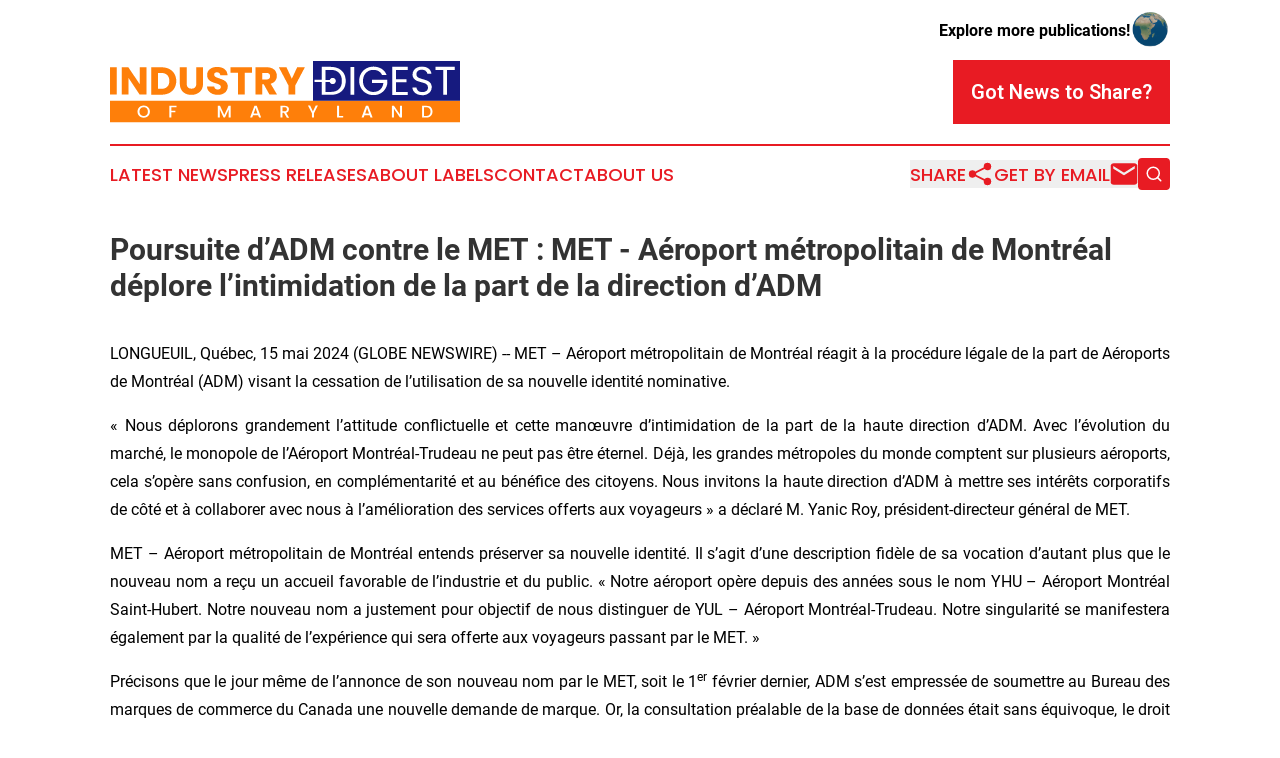

--- FILE ---
content_type: text/html;charset=utf-8
request_url: https://www.industrydigestmaryland.com/article/711719387-poursuite-d-adm-contre-le-met-met-a-roport-m-tropolitain-de-montr-al-d-plore-l-intimidation-de-la-part-de-la-direction-d-adm
body_size: 6621
content:
<!DOCTYPE html>
<html lang="en">
<head>
  <title>Poursuite d’ADM contre le MET : MET - Aéroport métropolitain de Montréal déplore l’intimidation de la part de la direction d’ADM | Industry Digest of Maryland</title>
  <meta charset="utf-8">
  <meta name="viewport" content="width=device-width, initial-scale=1">
    <meta name="description" content="Industry Digest of Maryland is an online news publication focusing on industries in the Maryland: Hottest industries and services news from Maryland">
    <link rel="icon" href="https://cdn.newsmatics.com/agp/sites/industrydigestmaryland-favicon-1.png" type="image/png">
  <meta name="csrf-token" content="57R69jZbrG5woKmnqps1HRT-J-sc8JYY7JhS6j7a39Y=">
  <meta name="csrf-param" content="authenticity_token">
  <link href="/css/styles.min.css?v1d0b8e25eaccc1ca72b30a2f13195adabfa54991" rel="stylesheet" data-turbo-track="reload">
  <link rel="stylesheet" href="/plugins/vanilla-cookieconsent/cookieconsent.css?v1d0b8e25eaccc1ca72b30a2f13195adabfa54991">
  
<style type="text/css">
    :root {
        --color-primary-background: rgba(232, 27, 35, 0.4);
        --color-primary: #e81b23;
        --color-secondary: #0f8480;
    }
</style>

  <script type="importmap">
    {
      "imports": {
          "adController": "/js/controllers/adController.js?v1d0b8e25eaccc1ca72b30a2f13195adabfa54991",
          "alertDialog": "/js/controllers/alertDialog.js?v1d0b8e25eaccc1ca72b30a2f13195adabfa54991",
          "articleListController": "/js/controllers/articleListController.js?v1d0b8e25eaccc1ca72b30a2f13195adabfa54991",
          "dialog": "/js/controllers/dialog.js?v1d0b8e25eaccc1ca72b30a2f13195adabfa54991",
          "flashMessage": "/js/controllers/flashMessage.js?v1d0b8e25eaccc1ca72b30a2f13195adabfa54991",
          "gptAdController": "/js/controllers/gptAdController.js?v1d0b8e25eaccc1ca72b30a2f13195adabfa54991",
          "hamburgerController": "/js/controllers/hamburgerController.js?v1d0b8e25eaccc1ca72b30a2f13195adabfa54991",
          "labelsDescription": "/js/controllers/labelsDescription.js?v1d0b8e25eaccc1ca72b30a2f13195adabfa54991",
          "searchController": "/js/controllers/searchController.js?v1d0b8e25eaccc1ca72b30a2f13195adabfa54991",
          "videoController": "/js/controllers/videoController.js?v1d0b8e25eaccc1ca72b30a2f13195adabfa54991",
          "navigationController": "/js/controllers/navigationController.js?v1d0b8e25eaccc1ca72b30a2f13195adabfa54991"          
      }
    }
  </script>
  <script>
      (function(w,d,s,l,i){w[l]=w[l]||[];w[l].push({'gtm.start':
      new Date().getTime(),event:'gtm.js'});var f=d.getElementsByTagName(s)[0],
      j=d.createElement(s),dl=l!='dataLayer'?'&l='+l:'';j.async=true;
      j.src='https://www.googletagmanager.com/gtm.js?id='+i+dl;
      f.parentNode.insertBefore(j,f);
      })(window,document,'script','dataLayer','GTM-KGCXW2X');
  </script>

  <script>
    window.dataLayer.push({
      'cookie_settings': 'delta'
    });
  </script>
</head>
<body class="df-5 is-subpage">
<noscript>
  <iframe src="https://www.googletagmanager.com/ns.html?id=GTM-KGCXW2X"
          height="0" width="0" style="display:none;visibility:hidden"></iframe>
</noscript>
<div class="layout">

  <!-- Top banner -->
  <div class="max-md:hidden w-full content universal-ribbon-inner flex justify-end items-center">
    <a href="https://www.affinitygrouppublishing.com/" target="_blank" class="brands">
      <span class="font-bold text-black">Explore more publications!</span>
      <div>
        <img src="/images/globe.png" height="40" width="40" class="icon-globe"/>
      </div>
    </a>
  </div>
  <header data-controller="hamburger">
  <div class="content">
    <div class="header-top">
      <div class="flex gap-2 masthead-container justify-between items-center">
        <div class="mr-4 logo-container">
          <a href="/">
              <img src="https://cdn.newsmatics.com/agp/sites/industrydigestmaryland-logo-1.svg" alt="Industry Digest of Maryland"
                class="max-md:!h-[60px] lg:!max-h-[115px]" height="71"
                width="auto" />
          </a>
        </div>
        <button class="hamburger relative w-8 h-6">
          <span aria-hidden="true"
            class="block absolute h-[2px] w-9 bg-[--color-primary] transform transition duration-500 ease-in-out -translate-y-[15px]"></span>
          <span aria-hidden="true"
            class="block absolute h-[2px] w-7 bg-[--color-primary] transform transition duration-500 ease-in-out translate-x-[7px]"></span>
          <span aria-hidden="true"
            class="block absolute h-[2px] w-9 bg-[--color-primary] transform transition duration-500 ease-in-out translate-y-[15px]"></span>
        </button>
        <a href="/submit-news" class="max-md:hidden button button-upload-content button-primary w-fit">
          <span>Got News to Share?</span>
        </a>
      </div>
      <!--  Screen size line  -->
      <div class="absolute bottom-0 -ml-[20px] w-screen h-[1px] bg-[--color-primary] z-50 md:hidden">
      </div>
    </div>
    <!-- Navigation bar -->
    <div class="navigation is-hidden-on-mobile" id="main-navigation">
      <div class="w-full md:hidden">
        <div data-controller="search" class="relative w-full">
  <div data-search-target="form" class="relative active">
    <form data-action="submit->search#performSearch" class="search-form">
      <input type="text" name="query" placeholder="Search..." data-search-target="input" class="search-input md:hidden" />
      <button type="button" data-action="click->search#toggle" data-search-target="icon" class="button-search">
        <img height="18" width="18" src="/images/search.svg" />
      </button>
    </form>
  </div>
</div>

      </div>
      <nav class="navigation-part">
          <a href="/latest-news" class="nav-link">
            Latest News
          </a>
          <a href="/press-releases" class="nav-link">
            Press Releases
          </a>
          <a href="/about-labels" class="nav-link">
            About Labels
          </a>
          <a href="/contact" class="nav-link">
            Contact
          </a>
          <a href="/about" class="nav-link">
            About Us
          </a>
      </nav>
      <div class="w-full md:w-auto md:justify-end">
        <div data-controller="navigation" class="header-actions hidden">
  <button class="nav-link flex gap-1 items-center" onclick="window.ShareDialog.openDialog()">
    <span data-navigation-target="text">
      Share
    </span>
    <span class="icon-share"></span>
  </button>
  <button onclick="window.AlertDialog.openDialog()" class="nav-link nav-link-email flex items-center gap-1.5">
    <span data-navigation-target="text">
      Get by Email
    </span>
    <span class="icon-mail"></span>
  </button>
  <div class="max-md:hidden">
    <div data-controller="search" class="relative w-full">
  <div data-search-target="form" class="relative active">
    <form data-action="submit->search#performSearch" class="search-form">
      <input type="text" name="query" placeholder="Search..." data-search-target="input" class="search-input md:hidden" />
      <button type="button" data-action="click->search#toggle" data-search-target="icon" class="button-search">
        <img height="18" width="18" src="/images/search.svg" />
      </button>
    </form>
  </div>
</div>

  </div>
</div>

      </div>
      <a href="/submit-news" class="md:hidden uppercase button button-upload-content button-primary w-fit">
        <span>Got News to Share?</span>
      </a>
      <a href="https://www.affinitygrouppublishing.com/" target="_blank" class="nav-link-agp">
        Explore more publications!
        <img src="/images/globe.png" height="35" width="35" />
      </a>
    </div>
  </div>
</header>

  <div id="main-content" class="content">
    <div id="flash-message"></div>
    <h1>Poursuite d’ADM contre le MET : MET - Aéroport métropolitain de Montréal déplore l’intimidation de la part de la direction d’ADM</h1>
<div class="press-release">
  
      <p align="justify">LONGUEUIL, Qu&#xE9;bec,  15 mai 2024  (GLOBE NEWSWIRE) -- MET &#x2013; A&#xE9;roport m&#xE9;tropolitain de Montr&#xE9;al r&#xE9;agit &#xE0; la proc&#xE9;dure l&#xE9;gale de la part de A&#xE9;roports de Montr&#xE9;al (ADM) visant la cessation de l&#x2019;utilisation de sa nouvelle identit&#xE9; nominative.</p>  <p align="justify">&#xAB;&#xA0;Nous d&#xE9;plorons grandement l&#x2019;attitude conflictuelle et cette man&#x153;uvre d&#x2019;intimidation de la part de la haute direction d&#x2019;ADM. Avec l&#x2019;&#xE9;volution du march&#xE9;, le monopole de l&#x2019;A&#xE9;roport Montr&#xE9;al-Trudeau ne peut pas &#xEA;tre &#xE9;ternel. D&#xE9;j&#xE0;, les grandes m&#xE9;tropoles du monde comptent sur plusieurs a&#xE9;roports, cela s&#x2019;op&#xE8;re sans confusion, en compl&#xE9;mentarit&#xE9; et au b&#xE9;n&#xE9;fice des citoyens. Nous invitons la haute direction d&#x2019;ADM &#xE0; mettre ses int&#xE9;r&#xEA;ts corporatifs de c&#xF4;t&#xE9; et &#xE0; collaborer avec nous &#xE0; l&#x2019;am&#xE9;lioration des services offerts aux voyageurs&#xA0;&#xBB; a d&#xE9;clar&#xE9; M. Yanic Roy, pr&#xE9;sident-directeur g&#xE9;n&#xE9;ral de MET.</p>  <p align="justify">MET &#x2013; A&#xE9;roport m&#xE9;tropolitain de Montr&#xE9;al entends pr&#xE9;server sa nouvelle identit&#xE9;. Il s&#x2019;agit d&#x2019;une description fid&#xE8;le de sa vocation d&#x2019;autant plus que le nouveau nom a re&#xE7;u un accueil favorable de l&#x2019;industrie et du public. &#xAB; Notre a&#xE9;roport op&#xE8;re depuis des ann&#xE9;es sous le nom YHU &#x2013; A&#xE9;roport Montr&#xE9;al Saint-Hubert. Notre nouveau nom a justement pour objectif de nous distinguer de YUL &#x2013; A&#xE9;roport Montr&#xE9;al-Trudeau. Notre singularit&#xE9; se manifestera &#xE9;galement par la qualit&#xE9; de l&#x2019;exp&#xE9;rience qui sera offerte aux voyageurs passant par le MET.&#xA0;&#xBB;</p>  <p align="justify">Pr&#xE9;cisons que le jour m&#xEA;me de l&#x2019;annonce de son nouveau nom par le MET, soit le 1<sup>er</sup> f&#xE9;vrier dernier, ADM s&#x2019;est empress&#xE9;e de soumettre au Bureau des marques de commerce du Canada une nouvelle demande de marque. Or, la consultation pr&#xE9;alable de la base de donn&#xE9;es &#xE9;tait sans &#xE9;quivoque, le droit &#xE0; l'emploi exclusif des mots A&#xC9;ROPORTS DE MONTR&#xC9;AL n'&#xE9;tait pas accord&#xE9;. MET &#x2013; A&#xE9;roport m&#xE9;tropolitain de Montr&#xE9;al est confient que les tribunaux confirmeront que son sa nouvelle identit&#xE9; est parfaitement l&#xE9;gale.</p>  <p align="justify">Rappelons que l&#x2019;A&#xE9;roport Montr&#xE9;al Saint-Hubert a annonc&#xE9; le changement de son nom et image de marque afin de refl&#xE9;ter sa nouvelle vocation d&#x2019;a&#xE9;roport accueillant des vols commerciaux rapprochant la r&#xE9;gion m&#xE9;tropolitaine montr&#xE9;alaise des r&#xE9;gions du Qu&#xE9;bec et du reste du Canada ; tout en assumant un leadership en mati&#xE8;re d&#x2019;innovation en a&#xE9;rospatiale. Cette transformation a pour origine la mobilisation des acteurs du milieu et son partenariat avec Porter Airlines, Macquarie Asset Management et la Banque d&#x2019;infrastructure du Canada pour la construction d&#x2019;un nouveau terminal d&#x2019;une capacit&#xE9; de 4 millions de passagers annuellement.</p>  <p align="justify"><strong>&#xC0; PROPOS</strong></p>  <p align="justify">MET - A&#xE9;roport m&#xE9;tropolitain de Montr&#xE9;al est un organisme &#xE0; but non lucratif cr&#xE9;&#xE9; en 2000 qui est propri&#xE9;taire des infrastructures et des terrains. Le MET entend mettre en valeur et exploiter le plein potentiel de cet a&#xE9;roport de premi&#xE8;re importance pour la r&#xE9;gion de Montr&#xE9;al et pour le p&#xF4;le d&#x2019;innovation a&#xE9;rospatial de Longueuil. Nous d&#xE9;veloppons un nouveau mod&#xE8;le a&#xE9;roportuaire qui priorise le transport a&#xE9;rien &#xE0; &#xE9;chelle humaine, la transition &#xE9;coresponsable, la concertation avec la communaut&#xE9; et l&#x2019;int&#xE9;gration des pratiques d&#x2019;avant-garde.</p>  <p align="justify">Son a&#xE9;rogare commerciale est en construction depuis le mois d&#x2019;ao&#xFB;t 2023 et sera en op&#xE9;ration en 2025. Il pourra accueillir 4 millions de passagers par ann&#xE9;e. &#xC0; seulement 15 kilom&#xE8;tres du centre-ville de Montr&#xE9;al, MET - A&#xE9;roport m&#xE9;tropolitain de Montr&#xE9;al est strat&#xE9;giquement situ&#xE9; pour les compagnies a&#xE9;riennes et l&#x2019;aviation d&#x2019;affaires. Son a&#xE9;rogare offrira aux voyageurs une rapidit&#xE9;, une esth&#xE9;tique et un niveau de confort sans pr&#xE9;c&#xE9;dent.</p>  <p align="justify"><strong>Source :</strong>&#xA0;<br>MET - A&#xE9;roport m&#xE9;tropolitain de Montr&#xE9;al</p> <img class="__GNW8366DE3E__IMG" src="https://www.globenewswire.com/newsroom/ti?nf=OTExODE0NSM2MjUzNTk1IzUwMDExODA1NQ=="> <br><img src="https://ml.globenewswire.com/media/ODlhNWUyZDMtZmI0Ny00ODk2LThiYWQtYjRmMzk3ZmI2NDY4LTUwMDExODA1NQ==/tiny/MET-A-roport-m-tropolitain-de-.png" referrerpolicy="no-referrer-when-downgrade"><pre>Pour toute information ou demande d&#x2019;entrevue :&#xA0;
Simon-Pierre Diamond
Vice-pr&#xE9;sident, Affaires corporatives, communications et marketing
administration@metmtl.com</pre>
<p><a href="https://www.globenewswire.com/NewsRoom/AttachmentNg/567b3ca9-36f9-45d5-a5ca-4947fa0d12c0" rel="nofollow"><img src="https://ml.globenewswire.com/media/567b3ca9-36f9-45d5-a5ca-4947fa0d12c0/small/met-logo-jpg.jpg" border="0" width="150" height="59" alt="Primary Logo"></a></p>
    <p>
  Legal Disclaimer:
</p>
<p>
  EIN Presswire provides this news content "as is" without warranty of any kind. We do not accept any responsibility or liability
  for the accuracy, content, images, videos, licenses, completeness, legality, or reliability of the information contained in this
  article. If you have any complaints or copyright issues related to this article, kindly contact the author above.
</p>
<img class="prtr" src="https://www.einpresswire.com/tracking/article.gif?t=5&a=jaRIQ-46oRkcsaEf&i=8QP57XxThCzeXEli" alt="">
</div>

  </div>
</div>
<footer class="footer footer-with-line">
  <div class="content flex flex-col">
    <p class="footer-text text-sm mb-4 order-2 lg:order-1">© 1995-2026 Newsmatics Inc. dba Affinity Group Publishing &amp; Industry Digest of Maryland. All Rights Reserved.</p>
    <div class="footer-nav lg:mt-2 mb-[30px] lg:mb-0 flex gap-7 flex-wrap justify-center order-1 lg:order-2">
        <a href="/about" class="footer-link">About</a>
        <a href="/archive" class="footer-link">Press Release Archive</a>
        <a href="/submit-news" class="footer-link">Submit Press Release</a>
        <a href="/legal/terms" class="footer-link">Terms &amp; Conditions</a>
        <a href="/legal/dmca" class="footer-link">Copyright/DMCA Policy</a>
        <a href="/legal/privacy" class="footer-link">Privacy Policy</a>
        <a href="/contact" class="footer-link">Contact</a>
    </div>
  </div>
</footer>
<div data-controller="dialog" data-dialog-url-value="/" data-action="click->dialog#clickOutside">
  <dialog
    class="modal-shadow fixed backdrop:bg-black/20 z-40 text-left bg-white rounded-full w-[350px] h-[350px] overflow-visible"
    data-dialog-target="modal"
  >
    <div class="text-center h-full flex items-center justify-center">
      <button data-action="click->dialog#close" type="button" class="modal-share-close-button">
        ✖
      </button>
      <div>
        <div class="mb-4">
          <h3 class="font-bold text-[28px] mb-3">Share us</h3>
          <span class="text-[14px]">on your social networks:</span>
        </div>
        <div class="flex gap-6 justify-center text-center">
          <a href="https://www.facebook.com/sharer.php?u=https://www.industrydigestmaryland.com" class="flex flex-col items-center font-bold text-[#4a4a4a] text-sm" target="_blank">
            <span class="h-[55px] flex items-center">
              <img width="40px" src="/images/fb.png" alt="Facebook" class="mb-2">
            </span>
            <span class="text-[14px]">
              Facebook
            </span>
          </a>
          <a href="https://www.linkedin.com/sharing/share-offsite/?url=https://www.industrydigestmaryland.com" class="flex flex-col items-center font-bold text-[#4a4a4a] text-sm" target="_blank">
            <span class="h-[55px] flex items-center">
              <img width="40px" height="40px" src="/images/linkedin.png" alt="LinkedIn" class="mb-2">
            </span>
            <span class="text-[14px]">
            LinkedIn
            </span>
          </a>
        </div>
      </div>
    </div>
  </dialog>
</div>

<div data-controller="alert-dialog" data-action="click->alert-dialog#clickOutside">
  <dialog
    class="fixed backdrop:bg-black/20 modal-shadow z-40 text-left bg-white rounded-full w-full max-w-[450px] aspect-square overflow-visible"
    data-alert-dialog-target="modal">
    <div class="flex items-center text-center -mt-4 h-full flex-1 p-8 md:p-12">
      <button data-action="click->alert-dialog#close" type="button" class="modal-close-button">
        ✖
      </button>
      <div class="w-full" data-alert-dialog-target="subscribeForm">
        <img class="w-8 mx-auto mb-4" src="/images/agps.svg" alt="AGPs" />
        <p class="md:text-lg">Get the latest news on this topic.</p>
        <h3 class="dialog-title mt-4">SIGN UP FOR FREE TODAY</h3>
        <form data-action="submit->alert-dialog#submit" method="POST" action="/alerts">
  <input type="hidden" name="authenticity_token" value="57R69jZbrG5woKmnqps1HRT-J-sc8JYY7JhS6j7a39Y=">

  <input data-alert-dialog-target="fullnameInput" type="text" name="fullname" id="fullname" autocomplete="off" tabindex="-1">
  <label>
    <input data-alert-dialog-target="emailInput" placeholder="Email address" name="email" type="email"
      value=""
      class="rounded-xs mb-2 block w-full bg-white px-4 py-2 text-gray-900 border-[1px] border-solid border-gray-600 focus:border-2 focus:border-gray-800 placeholder:text-gray-400"
      required>
  </label>
  <div class="text-red-400 text-sm" data-alert-dialog-target="errorMessage"></div>

  <input data-alert-dialog-target="timestampInput" type="hidden" name="timestamp" value="1767899635" autocomplete="off" tabindex="-1">

  <input type="submit" value="Sign Up"
    class="!rounded-[3px] w-full mt-2 mb-4 bg-primary px-5 py-2 leading-5 font-semibold text-white hover:color-primary/75 cursor-pointer">
</form>
<a data-action="click->alert-dialog#close" class="text-black underline hover:no-underline inline-block mb-4" href="#">No Thanks</a>
<p class="text-[15px] leading-[22px]">
  By signing to this email alert, you<br /> agree to our
  <a href="/legal/terms" class="underline text-primary hover:no-underline" target="_blank">Terms & Conditions</a>
</p>

      </div>
      <div data-alert-dialog-target="checkEmail" class="hidden">
        <img class="inline-block w-9" src="/images/envelope.svg" />
        <h3 class="dialog-title">Check Your Email</h3>
        <p class="text-lg mb-12">We sent a one-time activation link to <b data-alert-dialog-target="userEmail"></b>.
          Just click on the link to
          continue.</p>
        <p class="text-lg">If you don't see the email in your inbox, check your spam folder or <a
            class="underline text-primary hover:no-underline" data-action="click->alert-dialog#showForm" href="#">try
            again</a>
        </p>
      </div>

      <!-- activated -->
      <div data-alert-dialog-target="activated" class="hidden">
        <img class="w-8 mx-auto mb-4" src="/images/agps.svg" alt="AGPs" />
        <h3 class="dialog-title">SUCCESS</h3>
        <p class="text-lg">You have successfully confirmed your email and are subscribed to <b>
            Industry Digest of Maryland
          </b> daily
          news alert.</p>
      </div>
      <!-- alreadyActivated -->
      <div data-alert-dialog-target="alreadyActivated" class="hidden">
        <img class="w-8 mx-auto mb-4" src="/images/agps.svg" alt="AGPs" />
        <h3 class="dialog-title">Alert was already activated</h3>
        <p class="text-lg">It looks like you have already confirmed and are receiving the <b>
            Industry Digest of Maryland
          </b> daily news
          alert.</p>
      </div>
      <!-- activateErrorMessage -->
      <div data-alert-dialog-target="activateErrorMessage" class="hidden">
        <img class="w-8 mx-auto mb-4" src="/images/agps.svg" alt="AGPs" />
        <h3 class="dialog-title">Oops!</h3>
        <p class="text-lg mb-4">It looks like something went wrong. Please try again.</p>
        <form data-action="submit->alert-dialog#submit" method="POST" action="/alerts">
  <input type="hidden" name="authenticity_token" value="57R69jZbrG5woKmnqps1HRT-J-sc8JYY7JhS6j7a39Y=">

  <input data-alert-dialog-target="fullnameInput" type="text" name="fullname" id="fullname" autocomplete="off" tabindex="-1">
  <label>
    <input data-alert-dialog-target="emailInput" placeholder="Email address" name="email" type="email"
      value=""
      class="rounded-xs mb-2 block w-full bg-white px-4 py-2 text-gray-900 border-[1px] border-solid border-gray-600 focus:border-2 focus:border-gray-800 placeholder:text-gray-400"
      required>
  </label>
  <div class="text-red-400 text-sm" data-alert-dialog-target="errorMessage"></div>

  <input data-alert-dialog-target="timestampInput" type="hidden" name="timestamp" value="1767899635" autocomplete="off" tabindex="-1">

  <input type="submit" value="Sign Up"
    class="!rounded-[3px] w-full mt-2 mb-4 bg-primary px-5 py-2 leading-5 font-semibold text-white hover:color-primary/75 cursor-pointer">
</form>
<a data-action="click->alert-dialog#close" class="text-black underline hover:no-underline inline-block mb-4" href="#">No Thanks</a>
<p class="text-[15px] leading-[22px]">
  By signing to this email alert, you<br /> agree to our
  <a href="/legal/terms" class="underline text-primary hover:no-underline" target="_blank">Terms & Conditions</a>
</p>

      </div>

      <!-- deactivated -->
      <div data-alert-dialog-target="deactivated" class="hidden">
        <img class="w-8 mx-auto mb-4" src="/images/agps.svg" alt="AGPs" />
        <h3 class="dialog-title">You are Unsubscribed!</h3>
        <p class="text-lg">You are no longer receiving the <b>
            Industry Digest of Maryland
          </b>daily news alert.</p>
      </div>
      <!-- alreadyDeactivated -->
      <div data-alert-dialog-target="alreadyDeactivated" class="hidden">
        <img class="w-8 mx-auto mb-4" src="/images/agps.svg" alt="AGPs" />
        <h3 class="dialog-title">You have already unsubscribed!</h3>
        <p class="text-lg">You are no longer receiving the <b>
            Industry Digest of Maryland
          </b> daily news alert.</p>
      </div>
      <!-- deactivateErrorMessage -->
      <div data-alert-dialog-target="deactivateErrorMessage" class="hidden">
        <img class="w-8 mx-auto mb-4" src="/images/agps.svg" alt="AGPs" />
        <h3 class="dialog-title">Oops!</h3>
        <p class="text-lg">Try clicking the Unsubscribe link in the email again and if it still doesn't work, <a
            href="/contact">contact us</a></p>
      </div>
    </div>
  </dialog>
</div>

<script src="/plugins/vanilla-cookieconsent/cookieconsent.umd.js?v1d0b8e25eaccc1ca72b30a2f13195adabfa54991"></script>
  <script src="/js/cookieconsent.js?v1d0b8e25eaccc1ca72b30a2f13195adabfa54991"></script>

<script type="module" src="/js/app.js?v1d0b8e25eaccc1ca72b30a2f13195adabfa54991"></script>
</body>
</html>


--- FILE ---
content_type: image/svg+xml
request_url: https://cdn.newsmatics.com/agp/sites/industrydigestmaryland-logo-1.svg
body_size: 7810
content:
<?xml version="1.0" encoding="UTF-8" standalone="no"?>
<svg
   xmlns:dc="http://purl.org/dc/elements/1.1/"
   xmlns:cc="http://creativecommons.org/ns#"
   xmlns:rdf="http://www.w3.org/1999/02/22-rdf-syntax-ns#"
   xmlns:svg="http://www.w3.org/2000/svg"
   xmlns="http://www.w3.org/2000/svg"
   version="1.1"
   id="Layer_1"
   x="0px"
   y="0px"
   viewBox="0 0 400 71.400002"
   xml:space="preserve"
   width="400"
   height="71.400002"><metadata
   id="metadata31"><rdf:RDF><cc:Work
       rdf:about=""><dc:format>image/svg+xml</dc:format><dc:type
         rdf:resource="http://purl.org/dc/dcmitype/StillImage" /></cc:Work></rdf:RDF></metadata><defs
   id="defs29" />
<style
   type="text/css"
   id="style2">
	.st0{fill:#FE7F0A;}
	.st1{fill:#161A7F;}
</style>
<g
   id="XMLID_3_"
   transform="translate(0,-76.8)">
	<g
   id="XMLID_2_">
		<path
   id="XMLID_42_"
   class="st0"
   d="m 0,122.9 v 25.3 h 400 v -25.3 z m 44.7,16.3 c -0.6,1.1 -1.5,1.9 -2.6,2.5 -1.1,0.6 -2.3,0.9 -3.6,0.9 -1.3,0 -2.5,-0.3 -3.6,-0.9 -1.1,-0.6 -1.9,-1.5 -2.6,-2.5 -0.6,-1.1 -0.9,-2.3 -0.9,-3.7 0,-1.4 0.3,-2.6 0.9,-3.7 0.6,-1.1 1.5,-1.9 2.6,-2.5 1.1,-0.6 2.3,-0.9 3.6,-0.9 1.3,0 2.5,0.3 3.6,0.9 1.1,0.6 1.9,1.4 2.6,2.5 0.6,1.1 0.9,2.3 0.9,3.7 0,1.4 -0.3,2.6 -0.9,3.7 z M 76,130.4 h -5.9 v 4.1 h 4.6 v 1.9 h -4.6 v 6.1 H 67.8 V 128.6 H 76 Z m 61.9,12.1 h -2.3 V 133 l -4.2,9.5 h -1.6 l -4.3,-9.5 v 9.5 h -2.3 v -13.9 h 2.5 l 4.9,10.9 4.9,-10.9 h 2.4 z m 32.4,0 -1,-2.8 h -5.8 l -1,2.8 h -2.4 l 5,-13.9 h 2.6 l 5,13.9 z m 31.7,0 -3.2,-5.6 h -1.7 v 5.6 h -2.3 v -13.9 h 4.8 c 1.1,0 2,0.2 2.7,0.6 0.7,0.4 1.3,0.9 1.7,1.5 0.4,0.6 0.5,1.3 0.5,2.1 0,0.9 -0.3,1.7 -0.8,2.5 -0.5,0.7 -1.3,1.2 -2.4,1.5 l 3.4,5.8 H 202 Z m 31.1,-5.1 v 5 h -2.3 v -5 l -4.6,-8.9 h 2.5 l 3.2,6.8 3.2,-6.8 h 2.5 z m 33.4,5.1 h -7 v -13.9 h 2.3 v 12.1 h 4.7 z m 31.2,0 -1,-2.8 h -5.8 l -1,2.8 h -2.4 l 5,-13.9 h 2.6 l 5,13.9 z m 36,0 h -2.3 l -6.9,-10.4 v 10.4 h -2.3 v -13.9 h 2.3 l 6.9,10.4 v -10.4 h 2.3 z m 34,-3.2 c -0.6,1 -1.5,1.8 -2.6,2.4 -1.1,0.6 -2.4,0.8 -3.9,0.8 h -4.5 v -13.9 h 4.5 c 1.5,0 2.8,0.3 3.9,0.8 1.1,0.5 2,1.4 2.6,2.4 0.6,1.1 0.9,2.3 0.9,3.7 0,1.5 -0.3,2.7 -0.9,3.8 z" />
		<polygon
   id="XMLID_52_"
   class="st0"
   points="293.8,131.3 291.6,137.8 296.1,137.8 " />
		<path
   id="XMLID_53_"
   class="st0"
   d="m 202.2,132.7 c 0,-0.7 -0.2,-1.3 -0.6,-1.7 -0.4,-0.4 -1.1,-0.6 -1.9,-0.6 h -2.5 v 4.7 h 2.5 c 0.9,0 1.5,-0.2 1.9,-0.6 0.4,-0.5 0.6,-1 0.6,-1.8 z" />
		<polygon
   id="XMLID_54_"
   class="st0"
   points="166.4,131.3 164.1,137.8 168.6,137.8 " />
		<path
   id="XMLID_55_"
   class="st0"
   d="m 41,131 c -0.7,-0.4 -1.5,-0.6 -2.5,-0.6 -0.9,0 -1.7,0.2 -2.5,0.6 -0.7,0.4 -1.3,1 -1.7,1.8 -0.4,0.8 -0.6,1.7 -0.6,2.7 0,1 0.2,1.9 0.6,2.7 0.4,0.8 1,1.4 1.7,1.8 0.7,0.4 1.5,0.6 2.5,0.6 0.9,0 1.7,-0.2 2.5,-0.6 0.7,-0.4 1.3,-1 1.7,-1.8 0.4,-0.8 0.6,-1.7 0.6,-2.7 0,-1 -0.2,-1.9 -0.6,-2.7 -0.5,-0.8 -1,-1.4 -1.7,-1.8 z" />
		<path
   id="XMLID_56_"
   class="st0"
   d="M 361.2,130.4 H 359 v 10.2 h 2.3 c 1.6,0 2.9,-0.4 3.7,-1.3 0.9,-0.9 1.3,-2.1 1.3,-3.7 0,-1.6 -0.4,-2.9 -1.3,-3.8 -0.9,-0.9 -2.2,-1.4 -3.8,-1.4 z" />
	</g>
	<g
   id="XMLID_425_">
		<g
   id="XMLID_159_">
			<path
   id="XMLID_176_"
   class="st0"
   d="m 7.7,84.1 v 31.7 H 0 V 84.1 Z" />
			<path
   id="XMLID_174_"
   class="st0"
   d="M 41.6,115.8 H 33.9 L 21,96.2 v 19.5 H 13.3 V 84.1 H 21 l 12.9,19.6 V 84.1 h 7.7 z" />
			<path
   id="XMLID_171_"
   class="st0"
   d="m 67.8,86.1 c 2.5,1.3 4.4,3.2 5.8,5.6 1.4,2.4 2.1,5.1 2.1,8.3 0,3.1 -0.7,5.8 -2.1,8.3 -1.4,2.4 -3.3,4.3 -5.8,5.6 -2.5,1.3 -5.4,2 -8.7,2 H 47.2 V 84.1 h 11.9 c 3.3,0 6.2,0.7 8.7,2 z m -2.4,20.6 c 1.6,-1.6 2.4,-3.8 2.4,-6.8 0,-2.9 -0.8,-5.2 -2.4,-6.8 -1.6,-1.6 -3.9,-2.4 -6.8,-2.4 h -3.7 v 18.4 h 3.7 c 2.9,0 5.2,-0.8 6.8,-2.4 z" />
			<path
   id="XMLID_169_"
   class="st0"
   d="M 87.6,84.1 V 103 c 0,1.9 0.5,3.4 1.4,4.4 0.9,1 2.3,1.5 4.1,1.5 1.8,0 3.2,-0.5 4.1,-1.5 1,-1 1.4,-2.5 1.4,-4.4 V 84.1 h 7.7 V 103 c 0,2.8 -0.6,5.2 -1.8,7.2 -1.2,2 -2.8,3.4 -4.8,4.4 -2,1 -4.3,1.5 -6.8,1.5 -2.5,0 -4.7,-0.5 -6.7,-1.5 -2,-1 -3.5,-2.5 -4.7,-4.4 -1.1,-2 -1.7,-4.4 -1.7,-7.2 V 84.1 Z" />
			<path
   id="XMLID_167_"
   class="st0"
   d="m 117,114.9 c -1.8,-0.8 -3.3,-1.9 -4.4,-3.3 -1.1,-1.5 -1.7,-3.2 -1.7,-5.3 h 8.2 c 0.1,1.2 0.5,2.1 1.2,2.7 0.7,0.6 1.6,0.9 2.7,0.9 1.1,0 2,-0.3 2.7,-0.8 0.7,-0.5 1,-1.3 1,-2.2 0,-0.8 -0.3,-1.4 -0.8,-1.9 -0.5,-0.5 -1.2,-0.9 -1.9,-1.3 -0.7,-0.4 -1.9,-0.7 -3.3,-1.1 -2,-0.6 -3.7,-1.3 -5,-1.9 -1.3,-0.6 -2.4,-1.6 -3.3,-2.8 -0.9,-1.2 -1.4,-2.8 -1.4,-4.8 0,-2.9 1.1,-5.3 3.2,-6.9 2.1,-1.7 4.9,-2.5 8.3,-2.5 3.5,0 6.3,0.8 8.4,2.5 2.1,1.7 3.3,4 3.4,7 H 126 c -0.1,-1 -0.4,-1.8 -1.1,-2.4 -0.7,-0.6 -1.6,-0.9 -2.7,-0.9 -0.9,0 -1.7,0.2 -2.3,0.7 -0.6,0.5 -0.9,1.2 -0.9,2.1 0,1 0.5,1.8 1.4,2.4 1,0.6 2.5,1.2 4.5,1.9 2,0.7 3.7,1.4 5,2 1.3,0.6 2.4,1.5 3.3,2.8 0.9,1.2 1.4,2.8 1.4,4.6 0,1.8 -0.5,3.4 -1.4,4.9 -0.9,1.5 -2.2,2.6 -4,3.5 -1.7,0.9 -3.8,1.3 -6.2,1.3 -2.1,0 -4.1,-0.4 -6,-1.2 z" />
			<path
   id="XMLID_165_"
   class="st0"
   d="m 162.3,84.1 v 6.2 h -8.4 v 25.5 h -7.7 V 90.3 h -8.4 v -6.2 z" />
			<path
   id="XMLID_162_"
   class="st0"
   d="m 182.3,115.8 -6.6,-12 h -1.8 v 12 h -7.7 V 84.1 h 12.9 c 2.5,0 4.6,0.4 6.4,1.3 1.8,0.9 3.1,2.1 3.9,3.6 0.9,1.5 1.3,3.2 1.3,5.1 0,2.1 -0.6,4 -1.8,5.6 -1.2,1.7 -2.9,2.8 -5.3,3.5 l 7.3,12.5 h -8.6 z m -8.4,-17.5 h 4.8 c 1.4,0 2.5,-0.3 3.2,-1 0.7,-0.7 1.1,-1.7 1.1,-2.9 0,-1.2 -0.4,-2.1 -1.1,-2.8 -0.7,-0.7 -1.8,-1 -3.2,-1 h -4.8 z" />
			<path
   id="XMLID_160_"
   class="st0"
   d="m 222.7,84.1 -11,21.2 v 10.5 H 204 V 105.3 L 193,84.1 h 8.7 l 6.1,13.3 6.1,-13.3 z" />
		</g>
	</g>
	<g
   id="XMLID_1_">
		<g
   id="XMLID_96_">
			<path
   id="XMLID_106_"
   class="st1"
   d="m 265,100 c 0,4 -1.1,7.1 -3.3,9.4 -2.2,2.2 -5.4,3.3 -9.6,3.3 h -5.9 v -11.5 h 4.9 c 0.5,1.4 1.8,2.4 3.4,2.4 2,0 3.6,-1.6 3.6,-3.6 0,-2 -1.6,-3.6 -3.6,-3.6 -1.6,0 -2.9,1 -3.4,2.4 h -4.9 V 87.1 h 5.9 c 4.2,0 7.3,1.1 9.6,3.4 2.2,2.3 3.3,5.4 3.3,9.5 z" />
			<path
   id="XMLID_97_"
   class="st1"
   d="m 231.9,76.8 v 46 H 400 v -46 z m 35.4,31.8 c -1.4,2.4 -3.4,4.3 -6,5.6 -2.6,1.3 -5.7,1.9 -9.2,1.9 H 242 v -15 h -8.3 v -2.5 h 8.3 v -15 h 10.1 c 3.5,0 6.6,0.7 9.2,2 2.6,1.3 4.6,3.2 6,5.7 1.4,2.5 2.1,5.3 2.1,8.7 0,3.3 -0.7,6.2 -2.1,8.6 z m 11.9,7.5 H 275 V 83.7 h 4.2 z m 37.9,-14.2 c -0.3,2.7 -1.1,5.1 -2.5,7.3 -1.4,2.2 -3.3,4 -5.6,5.3 -2.3,1.3 -4.9,1.9 -7.8,1.9 -3,0 -5.8,-0.7 -8.3,-2.1 -2.5,-1.4 -4.5,-3.4 -5.9,-5.9 -1.4,-2.5 -2.2,-5.4 -2.2,-8.5 0,-3.2 0.7,-6 2.2,-8.6 1.4,-2.5 3.4,-4.5 5.9,-5.9 2.5,-1.4 5.2,-2.1 8.3,-2.1 3.4,0 6.5,0.9 9.2,2.6 2.7,1.7 4.6,4.1 5.8,7.2 H 311 c -0.9,-1.9 -2.2,-3.4 -3.9,-4.4 -1.7,-1 -3.7,-1.6 -6,-1.6 -2.3,0 -4.3,0.5 -6.1,1.6 -1.8,1.1 -3.3,2.5 -4.3,4.5 -1,1.9 -1.6,4.2 -1.6,6.7 0,2.5 0.5,4.8 1.6,6.7 1.1,1.9 2.5,3.4 4.3,4.5 1.8,1.1 3.9,1.6 6.1,1.6 3.2,0 5.8,-1 7.8,-2.8 2,-1.9 3.2,-4.5 3.6,-7.7 h -13 V 98.7 H 317 v 3.2 z M 340.2,87.1 H 327 V 98 h 11.8 v 3.5 H 327 v 11.2 h 13.2 v 3.5 H 322.7 V 83.6 h 17.5 z m 26.3,24.7 c -0.8,1.4 -2.1,2.5 -3.7,3.4 -1.6,0.9 -3.6,1.3 -5.8,1.3 -2.1,0 -4.1,-0.4 -5.8,-1.1 -1.7,-0.8 -3,-1.8 -4,-3.2 -1,-1.3 -1.5,-2.9 -1.5,-4.7 h 4.5 c 0.2,1.5 0.8,2.8 1.9,3.8 1.1,1 2.7,1.6 4.8,1.6 2,0 3.6,-0.5 4.8,-1.5 1.2,-1 1.7,-2.3 1.7,-3.9 0,-1.3 -0.3,-2.3 -1,-3 -0.7,-0.8 -1.5,-1.4 -2.6,-1.8 -1,-0.4 -2.4,-0.8 -4.1,-1.3 -2.2,-0.6 -3.9,-1.1 -5.2,-1.7 -1.3,-0.6 -2.4,-1.4 -3.3,-2.6 -0.9,-1.2 -1.4,-2.8 -1.4,-4.8 0,-1.8 0.5,-3.3 1.4,-4.7 0.9,-1.4 2.2,-2.4 3.8,-3.2 1.6,-0.7 3.5,-1.1 5.6,-1.1 3,0 5.5,0.8 7.5,2.3 1.9,1.5 3,3.5 3.3,6 h -4.7 c -0.1,-1.2 -0.8,-2.3 -1.9,-3.3 -1.2,-1 -2.7,-1.4 -4.6,-1.4 -1.8,0 -3.2,0.5 -4.3,1.4 -1.1,0.9 -1.7,2.2 -1.7,3.8 0,1.2 0.3,2.1 1,2.9 0.7,0.7 1.5,1.3 2.5,1.7 1,0.4 2.4,0.8 4.1,1.3 2.1,0.6 3.9,1.2 5.2,1.8 1.3,0.6 2.4,1.5 3.3,2.7 0.9,1.2 1.4,2.8 1.4,4.9 0,1.5 -0.4,3 -1.2,4.4 z M 394,87.1 h -8.9 v 29 h -4.2 v -29 H 372 v -3.5 h 22 z" />
		</g>
	</g>
</g>
</svg>
